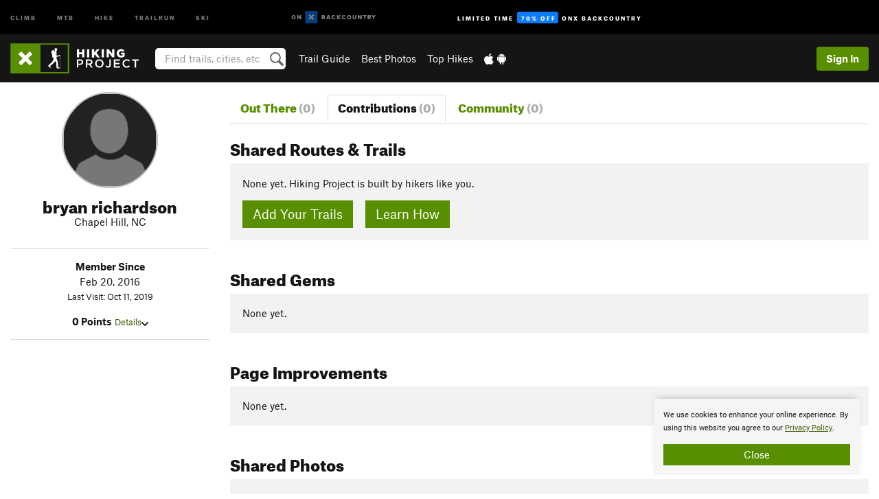

--- FILE ---
content_type: text/html; charset=utf-8
request_url: https://www.google.com/recaptcha/enterprise/anchor?ar=1&k=6LdFNV0jAAAAAJb9kqjVRGnzoAzDwSuJU1LLcyLn&co=aHR0cHM6Ly93d3cuaGlraW5ncHJvamVjdC5jb206NDQz&hl=en&v=PoyoqOPhxBO7pBk68S4YbpHZ&size=invisible&anchor-ms=20000&execute-ms=30000&cb=cvs6339703ja
body_size: 48706
content:
<!DOCTYPE HTML><html dir="ltr" lang="en"><head><meta http-equiv="Content-Type" content="text/html; charset=UTF-8">
<meta http-equiv="X-UA-Compatible" content="IE=edge">
<title>reCAPTCHA</title>
<style type="text/css">
/* cyrillic-ext */
@font-face {
  font-family: 'Roboto';
  font-style: normal;
  font-weight: 400;
  font-stretch: 100%;
  src: url(//fonts.gstatic.com/s/roboto/v48/KFO7CnqEu92Fr1ME7kSn66aGLdTylUAMa3GUBHMdazTgWw.woff2) format('woff2');
  unicode-range: U+0460-052F, U+1C80-1C8A, U+20B4, U+2DE0-2DFF, U+A640-A69F, U+FE2E-FE2F;
}
/* cyrillic */
@font-face {
  font-family: 'Roboto';
  font-style: normal;
  font-weight: 400;
  font-stretch: 100%;
  src: url(//fonts.gstatic.com/s/roboto/v48/KFO7CnqEu92Fr1ME7kSn66aGLdTylUAMa3iUBHMdazTgWw.woff2) format('woff2');
  unicode-range: U+0301, U+0400-045F, U+0490-0491, U+04B0-04B1, U+2116;
}
/* greek-ext */
@font-face {
  font-family: 'Roboto';
  font-style: normal;
  font-weight: 400;
  font-stretch: 100%;
  src: url(//fonts.gstatic.com/s/roboto/v48/KFO7CnqEu92Fr1ME7kSn66aGLdTylUAMa3CUBHMdazTgWw.woff2) format('woff2');
  unicode-range: U+1F00-1FFF;
}
/* greek */
@font-face {
  font-family: 'Roboto';
  font-style: normal;
  font-weight: 400;
  font-stretch: 100%;
  src: url(//fonts.gstatic.com/s/roboto/v48/KFO7CnqEu92Fr1ME7kSn66aGLdTylUAMa3-UBHMdazTgWw.woff2) format('woff2');
  unicode-range: U+0370-0377, U+037A-037F, U+0384-038A, U+038C, U+038E-03A1, U+03A3-03FF;
}
/* math */
@font-face {
  font-family: 'Roboto';
  font-style: normal;
  font-weight: 400;
  font-stretch: 100%;
  src: url(//fonts.gstatic.com/s/roboto/v48/KFO7CnqEu92Fr1ME7kSn66aGLdTylUAMawCUBHMdazTgWw.woff2) format('woff2');
  unicode-range: U+0302-0303, U+0305, U+0307-0308, U+0310, U+0312, U+0315, U+031A, U+0326-0327, U+032C, U+032F-0330, U+0332-0333, U+0338, U+033A, U+0346, U+034D, U+0391-03A1, U+03A3-03A9, U+03B1-03C9, U+03D1, U+03D5-03D6, U+03F0-03F1, U+03F4-03F5, U+2016-2017, U+2034-2038, U+203C, U+2040, U+2043, U+2047, U+2050, U+2057, U+205F, U+2070-2071, U+2074-208E, U+2090-209C, U+20D0-20DC, U+20E1, U+20E5-20EF, U+2100-2112, U+2114-2115, U+2117-2121, U+2123-214F, U+2190, U+2192, U+2194-21AE, U+21B0-21E5, U+21F1-21F2, U+21F4-2211, U+2213-2214, U+2216-22FF, U+2308-230B, U+2310, U+2319, U+231C-2321, U+2336-237A, U+237C, U+2395, U+239B-23B7, U+23D0, U+23DC-23E1, U+2474-2475, U+25AF, U+25B3, U+25B7, U+25BD, U+25C1, U+25CA, U+25CC, U+25FB, U+266D-266F, U+27C0-27FF, U+2900-2AFF, U+2B0E-2B11, U+2B30-2B4C, U+2BFE, U+3030, U+FF5B, U+FF5D, U+1D400-1D7FF, U+1EE00-1EEFF;
}
/* symbols */
@font-face {
  font-family: 'Roboto';
  font-style: normal;
  font-weight: 400;
  font-stretch: 100%;
  src: url(//fonts.gstatic.com/s/roboto/v48/KFO7CnqEu92Fr1ME7kSn66aGLdTylUAMaxKUBHMdazTgWw.woff2) format('woff2');
  unicode-range: U+0001-000C, U+000E-001F, U+007F-009F, U+20DD-20E0, U+20E2-20E4, U+2150-218F, U+2190, U+2192, U+2194-2199, U+21AF, U+21E6-21F0, U+21F3, U+2218-2219, U+2299, U+22C4-22C6, U+2300-243F, U+2440-244A, U+2460-24FF, U+25A0-27BF, U+2800-28FF, U+2921-2922, U+2981, U+29BF, U+29EB, U+2B00-2BFF, U+4DC0-4DFF, U+FFF9-FFFB, U+10140-1018E, U+10190-1019C, U+101A0, U+101D0-101FD, U+102E0-102FB, U+10E60-10E7E, U+1D2C0-1D2D3, U+1D2E0-1D37F, U+1F000-1F0FF, U+1F100-1F1AD, U+1F1E6-1F1FF, U+1F30D-1F30F, U+1F315, U+1F31C, U+1F31E, U+1F320-1F32C, U+1F336, U+1F378, U+1F37D, U+1F382, U+1F393-1F39F, U+1F3A7-1F3A8, U+1F3AC-1F3AF, U+1F3C2, U+1F3C4-1F3C6, U+1F3CA-1F3CE, U+1F3D4-1F3E0, U+1F3ED, U+1F3F1-1F3F3, U+1F3F5-1F3F7, U+1F408, U+1F415, U+1F41F, U+1F426, U+1F43F, U+1F441-1F442, U+1F444, U+1F446-1F449, U+1F44C-1F44E, U+1F453, U+1F46A, U+1F47D, U+1F4A3, U+1F4B0, U+1F4B3, U+1F4B9, U+1F4BB, U+1F4BF, U+1F4C8-1F4CB, U+1F4D6, U+1F4DA, U+1F4DF, U+1F4E3-1F4E6, U+1F4EA-1F4ED, U+1F4F7, U+1F4F9-1F4FB, U+1F4FD-1F4FE, U+1F503, U+1F507-1F50B, U+1F50D, U+1F512-1F513, U+1F53E-1F54A, U+1F54F-1F5FA, U+1F610, U+1F650-1F67F, U+1F687, U+1F68D, U+1F691, U+1F694, U+1F698, U+1F6AD, U+1F6B2, U+1F6B9-1F6BA, U+1F6BC, U+1F6C6-1F6CF, U+1F6D3-1F6D7, U+1F6E0-1F6EA, U+1F6F0-1F6F3, U+1F6F7-1F6FC, U+1F700-1F7FF, U+1F800-1F80B, U+1F810-1F847, U+1F850-1F859, U+1F860-1F887, U+1F890-1F8AD, U+1F8B0-1F8BB, U+1F8C0-1F8C1, U+1F900-1F90B, U+1F93B, U+1F946, U+1F984, U+1F996, U+1F9E9, U+1FA00-1FA6F, U+1FA70-1FA7C, U+1FA80-1FA89, U+1FA8F-1FAC6, U+1FACE-1FADC, U+1FADF-1FAE9, U+1FAF0-1FAF8, U+1FB00-1FBFF;
}
/* vietnamese */
@font-face {
  font-family: 'Roboto';
  font-style: normal;
  font-weight: 400;
  font-stretch: 100%;
  src: url(//fonts.gstatic.com/s/roboto/v48/KFO7CnqEu92Fr1ME7kSn66aGLdTylUAMa3OUBHMdazTgWw.woff2) format('woff2');
  unicode-range: U+0102-0103, U+0110-0111, U+0128-0129, U+0168-0169, U+01A0-01A1, U+01AF-01B0, U+0300-0301, U+0303-0304, U+0308-0309, U+0323, U+0329, U+1EA0-1EF9, U+20AB;
}
/* latin-ext */
@font-face {
  font-family: 'Roboto';
  font-style: normal;
  font-weight: 400;
  font-stretch: 100%;
  src: url(//fonts.gstatic.com/s/roboto/v48/KFO7CnqEu92Fr1ME7kSn66aGLdTylUAMa3KUBHMdazTgWw.woff2) format('woff2');
  unicode-range: U+0100-02BA, U+02BD-02C5, U+02C7-02CC, U+02CE-02D7, U+02DD-02FF, U+0304, U+0308, U+0329, U+1D00-1DBF, U+1E00-1E9F, U+1EF2-1EFF, U+2020, U+20A0-20AB, U+20AD-20C0, U+2113, U+2C60-2C7F, U+A720-A7FF;
}
/* latin */
@font-face {
  font-family: 'Roboto';
  font-style: normal;
  font-weight: 400;
  font-stretch: 100%;
  src: url(//fonts.gstatic.com/s/roboto/v48/KFO7CnqEu92Fr1ME7kSn66aGLdTylUAMa3yUBHMdazQ.woff2) format('woff2');
  unicode-range: U+0000-00FF, U+0131, U+0152-0153, U+02BB-02BC, U+02C6, U+02DA, U+02DC, U+0304, U+0308, U+0329, U+2000-206F, U+20AC, U+2122, U+2191, U+2193, U+2212, U+2215, U+FEFF, U+FFFD;
}
/* cyrillic-ext */
@font-face {
  font-family: 'Roboto';
  font-style: normal;
  font-weight: 500;
  font-stretch: 100%;
  src: url(//fonts.gstatic.com/s/roboto/v48/KFO7CnqEu92Fr1ME7kSn66aGLdTylUAMa3GUBHMdazTgWw.woff2) format('woff2');
  unicode-range: U+0460-052F, U+1C80-1C8A, U+20B4, U+2DE0-2DFF, U+A640-A69F, U+FE2E-FE2F;
}
/* cyrillic */
@font-face {
  font-family: 'Roboto';
  font-style: normal;
  font-weight: 500;
  font-stretch: 100%;
  src: url(//fonts.gstatic.com/s/roboto/v48/KFO7CnqEu92Fr1ME7kSn66aGLdTylUAMa3iUBHMdazTgWw.woff2) format('woff2');
  unicode-range: U+0301, U+0400-045F, U+0490-0491, U+04B0-04B1, U+2116;
}
/* greek-ext */
@font-face {
  font-family: 'Roboto';
  font-style: normal;
  font-weight: 500;
  font-stretch: 100%;
  src: url(//fonts.gstatic.com/s/roboto/v48/KFO7CnqEu92Fr1ME7kSn66aGLdTylUAMa3CUBHMdazTgWw.woff2) format('woff2');
  unicode-range: U+1F00-1FFF;
}
/* greek */
@font-face {
  font-family: 'Roboto';
  font-style: normal;
  font-weight: 500;
  font-stretch: 100%;
  src: url(//fonts.gstatic.com/s/roboto/v48/KFO7CnqEu92Fr1ME7kSn66aGLdTylUAMa3-UBHMdazTgWw.woff2) format('woff2');
  unicode-range: U+0370-0377, U+037A-037F, U+0384-038A, U+038C, U+038E-03A1, U+03A3-03FF;
}
/* math */
@font-face {
  font-family: 'Roboto';
  font-style: normal;
  font-weight: 500;
  font-stretch: 100%;
  src: url(//fonts.gstatic.com/s/roboto/v48/KFO7CnqEu92Fr1ME7kSn66aGLdTylUAMawCUBHMdazTgWw.woff2) format('woff2');
  unicode-range: U+0302-0303, U+0305, U+0307-0308, U+0310, U+0312, U+0315, U+031A, U+0326-0327, U+032C, U+032F-0330, U+0332-0333, U+0338, U+033A, U+0346, U+034D, U+0391-03A1, U+03A3-03A9, U+03B1-03C9, U+03D1, U+03D5-03D6, U+03F0-03F1, U+03F4-03F5, U+2016-2017, U+2034-2038, U+203C, U+2040, U+2043, U+2047, U+2050, U+2057, U+205F, U+2070-2071, U+2074-208E, U+2090-209C, U+20D0-20DC, U+20E1, U+20E5-20EF, U+2100-2112, U+2114-2115, U+2117-2121, U+2123-214F, U+2190, U+2192, U+2194-21AE, U+21B0-21E5, U+21F1-21F2, U+21F4-2211, U+2213-2214, U+2216-22FF, U+2308-230B, U+2310, U+2319, U+231C-2321, U+2336-237A, U+237C, U+2395, U+239B-23B7, U+23D0, U+23DC-23E1, U+2474-2475, U+25AF, U+25B3, U+25B7, U+25BD, U+25C1, U+25CA, U+25CC, U+25FB, U+266D-266F, U+27C0-27FF, U+2900-2AFF, U+2B0E-2B11, U+2B30-2B4C, U+2BFE, U+3030, U+FF5B, U+FF5D, U+1D400-1D7FF, U+1EE00-1EEFF;
}
/* symbols */
@font-face {
  font-family: 'Roboto';
  font-style: normal;
  font-weight: 500;
  font-stretch: 100%;
  src: url(//fonts.gstatic.com/s/roboto/v48/KFO7CnqEu92Fr1ME7kSn66aGLdTylUAMaxKUBHMdazTgWw.woff2) format('woff2');
  unicode-range: U+0001-000C, U+000E-001F, U+007F-009F, U+20DD-20E0, U+20E2-20E4, U+2150-218F, U+2190, U+2192, U+2194-2199, U+21AF, U+21E6-21F0, U+21F3, U+2218-2219, U+2299, U+22C4-22C6, U+2300-243F, U+2440-244A, U+2460-24FF, U+25A0-27BF, U+2800-28FF, U+2921-2922, U+2981, U+29BF, U+29EB, U+2B00-2BFF, U+4DC0-4DFF, U+FFF9-FFFB, U+10140-1018E, U+10190-1019C, U+101A0, U+101D0-101FD, U+102E0-102FB, U+10E60-10E7E, U+1D2C0-1D2D3, U+1D2E0-1D37F, U+1F000-1F0FF, U+1F100-1F1AD, U+1F1E6-1F1FF, U+1F30D-1F30F, U+1F315, U+1F31C, U+1F31E, U+1F320-1F32C, U+1F336, U+1F378, U+1F37D, U+1F382, U+1F393-1F39F, U+1F3A7-1F3A8, U+1F3AC-1F3AF, U+1F3C2, U+1F3C4-1F3C6, U+1F3CA-1F3CE, U+1F3D4-1F3E0, U+1F3ED, U+1F3F1-1F3F3, U+1F3F5-1F3F7, U+1F408, U+1F415, U+1F41F, U+1F426, U+1F43F, U+1F441-1F442, U+1F444, U+1F446-1F449, U+1F44C-1F44E, U+1F453, U+1F46A, U+1F47D, U+1F4A3, U+1F4B0, U+1F4B3, U+1F4B9, U+1F4BB, U+1F4BF, U+1F4C8-1F4CB, U+1F4D6, U+1F4DA, U+1F4DF, U+1F4E3-1F4E6, U+1F4EA-1F4ED, U+1F4F7, U+1F4F9-1F4FB, U+1F4FD-1F4FE, U+1F503, U+1F507-1F50B, U+1F50D, U+1F512-1F513, U+1F53E-1F54A, U+1F54F-1F5FA, U+1F610, U+1F650-1F67F, U+1F687, U+1F68D, U+1F691, U+1F694, U+1F698, U+1F6AD, U+1F6B2, U+1F6B9-1F6BA, U+1F6BC, U+1F6C6-1F6CF, U+1F6D3-1F6D7, U+1F6E0-1F6EA, U+1F6F0-1F6F3, U+1F6F7-1F6FC, U+1F700-1F7FF, U+1F800-1F80B, U+1F810-1F847, U+1F850-1F859, U+1F860-1F887, U+1F890-1F8AD, U+1F8B0-1F8BB, U+1F8C0-1F8C1, U+1F900-1F90B, U+1F93B, U+1F946, U+1F984, U+1F996, U+1F9E9, U+1FA00-1FA6F, U+1FA70-1FA7C, U+1FA80-1FA89, U+1FA8F-1FAC6, U+1FACE-1FADC, U+1FADF-1FAE9, U+1FAF0-1FAF8, U+1FB00-1FBFF;
}
/* vietnamese */
@font-face {
  font-family: 'Roboto';
  font-style: normal;
  font-weight: 500;
  font-stretch: 100%;
  src: url(//fonts.gstatic.com/s/roboto/v48/KFO7CnqEu92Fr1ME7kSn66aGLdTylUAMa3OUBHMdazTgWw.woff2) format('woff2');
  unicode-range: U+0102-0103, U+0110-0111, U+0128-0129, U+0168-0169, U+01A0-01A1, U+01AF-01B0, U+0300-0301, U+0303-0304, U+0308-0309, U+0323, U+0329, U+1EA0-1EF9, U+20AB;
}
/* latin-ext */
@font-face {
  font-family: 'Roboto';
  font-style: normal;
  font-weight: 500;
  font-stretch: 100%;
  src: url(//fonts.gstatic.com/s/roboto/v48/KFO7CnqEu92Fr1ME7kSn66aGLdTylUAMa3KUBHMdazTgWw.woff2) format('woff2');
  unicode-range: U+0100-02BA, U+02BD-02C5, U+02C7-02CC, U+02CE-02D7, U+02DD-02FF, U+0304, U+0308, U+0329, U+1D00-1DBF, U+1E00-1E9F, U+1EF2-1EFF, U+2020, U+20A0-20AB, U+20AD-20C0, U+2113, U+2C60-2C7F, U+A720-A7FF;
}
/* latin */
@font-face {
  font-family: 'Roboto';
  font-style: normal;
  font-weight: 500;
  font-stretch: 100%;
  src: url(//fonts.gstatic.com/s/roboto/v48/KFO7CnqEu92Fr1ME7kSn66aGLdTylUAMa3yUBHMdazQ.woff2) format('woff2');
  unicode-range: U+0000-00FF, U+0131, U+0152-0153, U+02BB-02BC, U+02C6, U+02DA, U+02DC, U+0304, U+0308, U+0329, U+2000-206F, U+20AC, U+2122, U+2191, U+2193, U+2212, U+2215, U+FEFF, U+FFFD;
}
/* cyrillic-ext */
@font-face {
  font-family: 'Roboto';
  font-style: normal;
  font-weight: 900;
  font-stretch: 100%;
  src: url(//fonts.gstatic.com/s/roboto/v48/KFO7CnqEu92Fr1ME7kSn66aGLdTylUAMa3GUBHMdazTgWw.woff2) format('woff2');
  unicode-range: U+0460-052F, U+1C80-1C8A, U+20B4, U+2DE0-2DFF, U+A640-A69F, U+FE2E-FE2F;
}
/* cyrillic */
@font-face {
  font-family: 'Roboto';
  font-style: normal;
  font-weight: 900;
  font-stretch: 100%;
  src: url(//fonts.gstatic.com/s/roboto/v48/KFO7CnqEu92Fr1ME7kSn66aGLdTylUAMa3iUBHMdazTgWw.woff2) format('woff2');
  unicode-range: U+0301, U+0400-045F, U+0490-0491, U+04B0-04B1, U+2116;
}
/* greek-ext */
@font-face {
  font-family: 'Roboto';
  font-style: normal;
  font-weight: 900;
  font-stretch: 100%;
  src: url(//fonts.gstatic.com/s/roboto/v48/KFO7CnqEu92Fr1ME7kSn66aGLdTylUAMa3CUBHMdazTgWw.woff2) format('woff2');
  unicode-range: U+1F00-1FFF;
}
/* greek */
@font-face {
  font-family: 'Roboto';
  font-style: normal;
  font-weight: 900;
  font-stretch: 100%;
  src: url(//fonts.gstatic.com/s/roboto/v48/KFO7CnqEu92Fr1ME7kSn66aGLdTylUAMa3-UBHMdazTgWw.woff2) format('woff2');
  unicode-range: U+0370-0377, U+037A-037F, U+0384-038A, U+038C, U+038E-03A1, U+03A3-03FF;
}
/* math */
@font-face {
  font-family: 'Roboto';
  font-style: normal;
  font-weight: 900;
  font-stretch: 100%;
  src: url(//fonts.gstatic.com/s/roboto/v48/KFO7CnqEu92Fr1ME7kSn66aGLdTylUAMawCUBHMdazTgWw.woff2) format('woff2');
  unicode-range: U+0302-0303, U+0305, U+0307-0308, U+0310, U+0312, U+0315, U+031A, U+0326-0327, U+032C, U+032F-0330, U+0332-0333, U+0338, U+033A, U+0346, U+034D, U+0391-03A1, U+03A3-03A9, U+03B1-03C9, U+03D1, U+03D5-03D6, U+03F0-03F1, U+03F4-03F5, U+2016-2017, U+2034-2038, U+203C, U+2040, U+2043, U+2047, U+2050, U+2057, U+205F, U+2070-2071, U+2074-208E, U+2090-209C, U+20D0-20DC, U+20E1, U+20E5-20EF, U+2100-2112, U+2114-2115, U+2117-2121, U+2123-214F, U+2190, U+2192, U+2194-21AE, U+21B0-21E5, U+21F1-21F2, U+21F4-2211, U+2213-2214, U+2216-22FF, U+2308-230B, U+2310, U+2319, U+231C-2321, U+2336-237A, U+237C, U+2395, U+239B-23B7, U+23D0, U+23DC-23E1, U+2474-2475, U+25AF, U+25B3, U+25B7, U+25BD, U+25C1, U+25CA, U+25CC, U+25FB, U+266D-266F, U+27C0-27FF, U+2900-2AFF, U+2B0E-2B11, U+2B30-2B4C, U+2BFE, U+3030, U+FF5B, U+FF5D, U+1D400-1D7FF, U+1EE00-1EEFF;
}
/* symbols */
@font-face {
  font-family: 'Roboto';
  font-style: normal;
  font-weight: 900;
  font-stretch: 100%;
  src: url(//fonts.gstatic.com/s/roboto/v48/KFO7CnqEu92Fr1ME7kSn66aGLdTylUAMaxKUBHMdazTgWw.woff2) format('woff2');
  unicode-range: U+0001-000C, U+000E-001F, U+007F-009F, U+20DD-20E0, U+20E2-20E4, U+2150-218F, U+2190, U+2192, U+2194-2199, U+21AF, U+21E6-21F0, U+21F3, U+2218-2219, U+2299, U+22C4-22C6, U+2300-243F, U+2440-244A, U+2460-24FF, U+25A0-27BF, U+2800-28FF, U+2921-2922, U+2981, U+29BF, U+29EB, U+2B00-2BFF, U+4DC0-4DFF, U+FFF9-FFFB, U+10140-1018E, U+10190-1019C, U+101A0, U+101D0-101FD, U+102E0-102FB, U+10E60-10E7E, U+1D2C0-1D2D3, U+1D2E0-1D37F, U+1F000-1F0FF, U+1F100-1F1AD, U+1F1E6-1F1FF, U+1F30D-1F30F, U+1F315, U+1F31C, U+1F31E, U+1F320-1F32C, U+1F336, U+1F378, U+1F37D, U+1F382, U+1F393-1F39F, U+1F3A7-1F3A8, U+1F3AC-1F3AF, U+1F3C2, U+1F3C4-1F3C6, U+1F3CA-1F3CE, U+1F3D4-1F3E0, U+1F3ED, U+1F3F1-1F3F3, U+1F3F5-1F3F7, U+1F408, U+1F415, U+1F41F, U+1F426, U+1F43F, U+1F441-1F442, U+1F444, U+1F446-1F449, U+1F44C-1F44E, U+1F453, U+1F46A, U+1F47D, U+1F4A3, U+1F4B0, U+1F4B3, U+1F4B9, U+1F4BB, U+1F4BF, U+1F4C8-1F4CB, U+1F4D6, U+1F4DA, U+1F4DF, U+1F4E3-1F4E6, U+1F4EA-1F4ED, U+1F4F7, U+1F4F9-1F4FB, U+1F4FD-1F4FE, U+1F503, U+1F507-1F50B, U+1F50D, U+1F512-1F513, U+1F53E-1F54A, U+1F54F-1F5FA, U+1F610, U+1F650-1F67F, U+1F687, U+1F68D, U+1F691, U+1F694, U+1F698, U+1F6AD, U+1F6B2, U+1F6B9-1F6BA, U+1F6BC, U+1F6C6-1F6CF, U+1F6D3-1F6D7, U+1F6E0-1F6EA, U+1F6F0-1F6F3, U+1F6F7-1F6FC, U+1F700-1F7FF, U+1F800-1F80B, U+1F810-1F847, U+1F850-1F859, U+1F860-1F887, U+1F890-1F8AD, U+1F8B0-1F8BB, U+1F8C0-1F8C1, U+1F900-1F90B, U+1F93B, U+1F946, U+1F984, U+1F996, U+1F9E9, U+1FA00-1FA6F, U+1FA70-1FA7C, U+1FA80-1FA89, U+1FA8F-1FAC6, U+1FACE-1FADC, U+1FADF-1FAE9, U+1FAF0-1FAF8, U+1FB00-1FBFF;
}
/* vietnamese */
@font-face {
  font-family: 'Roboto';
  font-style: normal;
  font-weight: 900;
  font-stretch: 100%;
  src: url(//fonts.gstatic.com/s/roboto/v48/KFO7CnqEu92Fr1ME7kSn66aGLdTylUAMa3OUBHMdazTgWw.woff2) format('woff2');
  unicode-range: U+0102-0103, U+0110-0111, U+0128-0129, U+0168-0169, U+01A0-01A1, U+01AF-01B0, U+0300-0301, U+0303-0304, U+0308-0309, U+0323, U+0329, U+1EA0-1EF9, U+20AB;
}
/* latin-ext */
@font-face {
  font-family: 'Roboto';
  font-style: normal;
  font-weight: 900;
  font-stretch: 100%;
  src: url(//fonts.gstatic.com/s/roboto/v48/KFO7CnqEu92Fr1ME7kSn66aGLdTylUAMa3KUBHMdazTgWw.woff2) format('woff2');
  unicode-range: U+0100-02BA, U+02BD-02C5, U+02C7-02CC, U+02CE-02D7, U+02DD-02FF, U+0304, U+0308, U+0329, U+1D00-1DBF, U+1E00-1E9F, U+1EF2-1EFF, U+2020, U+20A0-20AB, U+20AD-20C0, U+2113, U+2C60-2C7F, U+A720-A7FF;
}
/* latin */
@font-face {
  font-family: 'Roboto';
  font-style: normal;
  font-weight: 900;
  font-stretch: 100%;
  src: url(//fonts.gstatic.com/s/roboto/v48/KFO7CnqEu92Fr1ME7kSn66aGLdTylUAMa3yUBHMdazQ.woff2) format('woff2');
  unicode-range: U+0000-00FF, U+0131, U+0152-0153, U+02BB-02BC, U+02C6, U+02DA, U+02DC, U+0304, U+0308, U+0329, U+2000-206F, U+20AC, U+2122, U+2191, U+2193, U+2212, U+2215, U+FEFF, U+FFFD;
}

</style>
<link rel="stylesheet" type="text/css" href="https://www.gstatic.com/recaptcha/releases/PoyoqOPhxBO7pBk68S4YbpHZ/styles__ltr.css">
<script nonce="FXJkPCAj3azktkr_QizskQ" type="text/javascript">window['__recaptcha_api'] = 'https://www.google.com/recaptcha/enterprise/';</script>
<script type="text/javascript" src="https://www.gstatic.com/recaptcha/releases/PoyoqOPhxBO7pBk68S4YbpHZ/recaptcha__en.js" nonce="FXJkPCAj3azktkr_QizskQ">
      
    </script></head>
<body><div id="rc-anchor-alert" class="rc-anchor-alert"></div>
<input type="hidden" id="recaptcha-token" value="[base64]">
<script type="text/javascript" nonce="FXJkPCAj3azktkr_QizskQ">
      recaptcha.anchor.Main.init("[\x22ainput\x22,[\x22bgdata\x22,\x22\x22,\[base64]/[base64]/MjU1Ong/[base64]/[base64]/[base64]/[base64]/[base64]/[base64]/[base64]/[base64]/[base64]/[base64]/[base64]/[base64]/[base64]/[base64]/[base64]\\u003d\x22,\[base64]\x22,\[base64]/DlMKlLHAPw5vCjsOUw5kjTg9dVEXClTJWw5TCnMKPUGzClnVxBwrDtW/DqsKdMT5yKVjDtXpsw7w9wpbCmsONwpjDg2TDrcKXNMOnw7TCsgo/wr/Cm3TDuVA0UknDsTtvwrMWOsOdw70gw7JGwqgtw6UCw65GIMKjw7waw7TDgyUzKCjCi8KWeMOoPcOPw7UZJcO7Xy/Cv1UIwqfCjjvDvGx9wqcSw48VDD4NEwzDph7DmsOYOMOQQxfDnsKiw5VjPihIw7PCt8KPRSzDhDNgw7rDqMKiwovCgsKCbcKTc3ZDWQZ+wqgcwrJGw45pwobCpXLDo1nDgxhtw4/DqEE4w4pTV0xTw7PCvi7DuMKiDS5dAkjDkWPCkcK6KlrCu8O/w4RGFSYfwrwsVcK2HMKlwqdIw6YUYMO0YcK6wpdAwr3CkVnCmsKuwqoQUMK/[base64]/Ct1/CpMKaOWDCjkrCtjpYwqnDgUDCicOjwovCgyhfRMKxbcK3w79NSsKsw7MlacKPwo/ChhNhYAQHGEHDuSh7woQ+TUIeVyMkw50gwp/DtxFiJ8OeZDrDjz3CnHjDg8KSYcKCw7RBVQ4EwqQbaHklRsOaRXMlwpnDgTBtwpdHV8KHAC0wAcOHw4HDksOOwq3DusONZsOswpAYTcKgw7vDpsOjwrDDn1kBYRrDsEkuwp/CjW3DpSA3wpYSGsO/wrHDm8Oqw5fChcOrMWLDjhEFw7rDvcOeAcO1w7kxw57Dn03DjxvDnVPCs09bXsOrWBvDiQh/[base64]/w6l8fsKTw5TDq8O5ISHDssOvwrfCpcK+GXXCi8Kmwp7Ckk/DikjDjcOYbzENfsK7w7Nbw5rDiFXDt8ORDcO8ejbDlHbDrMKMO8OuBEcVw5ZZL8OLwp4ePcKlMAoXwrPCpcOnwoJxwoMWST3DhX0swpjDsMKtwrTCp8KNwoplMhbCmMKnGVYlwp3DssKoBWA0ccOtwp/CrD/[base64]/[base64]/[base64]/DmDvDscK9w6jDlARRwpw1C8Omwo/CjEXCq8O5I8Osw4zDtwA9QHHDocOwwp3DpmEhG3vDscK/WcK/w4BEw5nCuMOyXQjCgXzDmQ7DusKxwr/Dun5fesOXYsOmJ8OGwpVuwpPDmDXDhcK5w70cKcKXYsK7VcKbf8K8w4Rewrxswr8tDMOkwp3DqsOaw7V+wpLCpsKnwqN7w44HwqEHwpHDnFlJwp0Uw7jDicOMwrnDpT/[base64]/CncOhWsKkPcOTw6TDpcKdOsK8w4JjwpDDmjPCv8KEV2QLLR0UwqEoIl0Tw4YkwrNkHsKjIMOHw6sQSUzCkk/[base64]/DmmvCvsKNwqZtw684PMKbCcKbDcOXfQM2woldKMKLwrXCg0DCvABywrfDssKhO8Ocw5ouScKfKT4Uwpt0wpwkRMKgAsK/WMO+BDJww4jDo8OeNGlPe2kLQ3sYO3vDkVwDC8O9TMOewo/DiMKybzBtcMOjOHIkKsOIw4DCtywXwpR5Qk/CnBdwdV/DgsOUw4LCvMKmAgrCoWdfOSjDnnnDhMKOClPChkI0wqLCn8K8w6DDixHDjGMiw6/Cg8OgwoEbw73Ci8O9f8KbM8KBw4TCssKZFzVuK2fChsOMC8OewpArA8KlPkHDmsOfAsOmARbDkXHCsMO+w7/[base64]/[base64]/[base64]/[base64]/[base64]/CgXNewpvCm1AEPj7Dt8OHw7bDmB5DScKIw54Fw7nCvMKGw4vDlMO5JcOswpY0OMO4ccOaa8KHH14wwrPCscOjM8KHVTJtIcKhEhTDicOBw5F8XgfDrArCiT7DoMK8w5/Dsx/DoXHCi8OTw7gow74Gw6ZjwojCpsO+wq/ChSMGw6hdSi7CmsO0wr82QFQPJ1Z3ezzCpsKoagYmKTxQbMOnOMO/[base64]/CgT7DgMOywoQPPCTCm0rCg8OcwrJ+C1pywpIhTnzCvxrCscOkSnQ1wqLDmz0FQV4ud28gZyHDqjNFw64pw7lpCMOFwosyUcKYAcO8wptNw6gFRRhow5rDuBpIw6d3XsO7w7oywpjDrQrCgjAYW8OBw5JWwoJiBMKyw7vDli3CkBHDjMKOwr/DhXZQSwBDwrTDoRY1w63ChBjChUnCsXstwr8AS8OSwoN9wo1FwqExGMKjwpTDhcKLw4hfCV/[base64]/O39Rw4dsNz1Yw7bDl1FGa8KhwqLCoAMSaEfDshNcw73Cgh9jw6jCgsKvJyRaA0zDizPCiDAZQhljw7VGwrIkLMOFw67DnsKxdggIwplPAUnCi8OAw6wCwoNmw5nConzCrsOpOgbCpmRXCsOSPCXDhXVAQcK7w7l0bkdbWMOVw7h/MMOfNsKzNkJwNAjCr8O1a8OpbHPCjcKCLyXCkgDCpikEw6jDvlcmZMOcwq7DklQqBg0Sw7bDkMO3ZRAtNcONT8Krw7/CuFPDkMOqNsOHw6t3w5XCtcK+w4HDox7DqUPDpsOqw6jCiGTClGzCoMO6w5wSw6Y3woVtWwgMw5HDnMKww5sCwrHDjsK8W8Olwo9vXsO+w6AVEU/CoVtew7RZw50Fw7YiwonCjsOwJl/[base64]/Ct8KwwqcVIMKcDsOtHyPDtcKrEFRKwqJqZgkNagrDmMKjwq8YN2JkVcO3w7fCknDCicOdw5llwopOwozDqcORXEMkBMOPNiLDvRTDmMO/[base64]/[base64]/[base64]/Dql7DvkoLwqZswoTDvcOGGB9swrUnRsKSOjvDoy9BXcO/wo3CkzDCj8KUwpcefifCjAFxPXnCmWQSw7jCk0Jyw5zCq8KqQGjCmsKzw7zDjCJlJ2I9wpcTEDjCl0gqw5fCi8KtwpfCkxzCpsO6MEvCiQrDgVw8Py4Fw5lTb8OgNsKcw6/DkRfChzDDsVt0KVoYwrd9CMKWwro0w687bg4ebsOUJkHCocOuBltcwovDg33Ck03DgxHCkmd5YEAHw6RWw4nDuX/Cgl/DkMOqwqEywovCkUwATBcMwq/CrWUULgR2AhvCpMOYw58/wpkhw5k8GcKlA8K5w4gnwooXXWzCqsOHw75fwqDCiTMxwq4gYMKpw6PDmsKFfcKIB1rDuMK6worDvD99cWo9w5QBN8KSA8K8fQDCn8Orw4fDl8OhIMOaKXh5PxROwoPCqXgGw7fDokLCl2IMwo/[base64]/DrQ/DiAwLw4oFw4TDkMKVcGJIBkHCvMOkwo3Ch8KKW8OLfcOaIsOrcMK/[base64]/XcK4w5luaQjDrTzCssO6wrg0WcOcU8KrKxbDi8K8wr0ywrnCuUfDpF/Dk8OGwo9Pw75VHsONwqvCjcOqP8KLRMOPwoDDq2AOw65DcTVqwrBowogKwrRuUQoew6vChyIrIsOUwrZNw77CjxbCvw1Kcn3DgE3Cn8OVwqZ6wrbCngvCrMO2wqfCjsO2GCVEwqbCkMO/TsKZwp3DmBLCnlvCv8K7w67DmMK9Hl/DqG/Cu1LCmsKiBcOHc0VAY0gXwovCkApAw6bDqsOkYMOqw6bCrEd6w6BQc8Kkwo0DPzZGOCLCuiXDhUBtHcOTw4NSdsOewqcGYyDClU0Lw4XDpMKOPcK+VMKRCcK3wpbCmMKQwrtPwpASVcO/a2zDnkxzw53DrD/DsBQlw64BOsORw49hwpvDl8K5wq4ZawUJwrPCgMOHd1TCr8K6R8Kvw54Xw7A3NcOrNcO6BsKuw44kUsO4EXHCpEsaWHYnw4XCtSBbw7nDpsK6bMOWLsOJwrrDlsOAGUvDkMOZLnE7w5/[base64]/[base64]/[base64]/DqcKHw7HDmsKvZlzDqhxOwpNFw5kKccOaVUPDlF8qSsOUP8KCw77DpMK1CW4QA8KAE2Vtw4DDr1oxP0RcXU1UTWcxbcKBQsOVwolXA8KTCsOvJMOwBsOwH8KeIsK9GcKHw6U8wpoFUcOrw4RNaRIeHWwgPsKcPTJIDk5EwoPDk8K/w4xmw5Y8w6MxwpFhOQp/QXjDicKbw4shQ3/DisOLWMKlw4DDlsO2QMOhfxvDl3fCjSs1worCn8OXayHCs8OffcK8wo8ow7bDrxwXwrlxFV8MwrzDhmTCqMOKO8O/wpLDhMOlwpvDt0DCg8K9R8KuwrE2wq/DgsOTw5XCmcOwTMKiR2FsTsKyIx7DqBfDpsKcM8ONwrfDh8OiPwkUwoDDlcOSwpMAw7/CrALDrsOow5DDksOHwoLCicOGw4A3AzweYRrDuTV1w6wyw40GKFR1YkrDnMKDwo3CoCLCj8KrAQHCpEXCkMKYC8OVKmrCucKaPcOfwpwHcHkgR8OjwrtdwqTDtxlvwrfCnsK8NsKQwokSw4MYYcOPBxnCtcKhIMKXHXRvwo/CpMOPAsKQw4kNwphfSR5aw4jDphAFLMKfHcKubk0xw4AKwrjCssOuOMKrw5pDOcK3BcKCWhtEwoLCh8ODAcKHEcOVccORVcKMQcK4BSgvIMKZwqspwqzCnMKGw4xiDDjChMO/w6vCqztUOR8QwpfChEIHw5fDt3DDnsKdwqRbXi/CoMKeBRDDpsKdeXHCkU3CvWJrS8KHw6TDlMKOwqd8AcKkd8K/wrJrw7LCrzhda8OCDMOTdkVswqfDk1oXwpILFMODR8O4FxLDhHISTsO5wo3Cj2nCvcKQesKPRSs0DVkuw4ZzES7DuE4Ow57DskLCk2FWFTXDsw/Dh8Olw5Uzw5nDmcKnK8OTZgdEWMOewrQBHXzDv8OrEcK3wonCvC9FIsOHw6oraMKxw7wBdyF1wpJ+w73DrWtfecOCw4fDmsKhBcKVw7NewqZrwpx/w70hDBMTwoXCiMKhSjXCpSsAWsOdKMOqPMKIw44NTjrDuMOPw4zCnMKLw4rCnjbCnRvDhyXDuk/CrDrCscOWwofDgVvCgGxlTcOIwrHCp0bCsxnDgkYjw40Kwr/DvMK3w5TDrSQ3UMOsw6nDhMO5QMONwqHDisK8w5LChQRrw4hVwoZGw5V5wq/Cgx1vw7Z1KVLDsMKeEBXDqRjDosOZPsOhw4xBw7I2N8KuwqPDpsOXE2bCpREMMh3DkyAFwrYdw4DDvGJ4C3XCgkAbWsKeTG5Bw4BLDB5AwqDDgMKOKE1uwolMwphqw4psOsOPf8OBw4XDhsKtw6TCrsOjw5Niwq3ChVJlwonDvn7CucKkAzfCpm/CtsOpcMOvYQ1Bw5Esw6gLJHPCoS9KwqI6w4RZBX8IX8OpXMODF8K/VcORwr9gw7zCl8K5FifDiXscwocgB8KHw6DDil95e2jDvgfDqmlCw5DCrz0CbsOvOhTCnkHCsT1IRxXDoMOtw6J3c8OxAcKpwpQ9wpEbwpd6Kl1pwo3DoMKUwoXCsWpuwrDDuRYMHVlefcOOwq3Chj/CrhMUwpLDsAEvFnIcK8OfB2/CosKWwqXDt8KmSQLDjSZmS8OLwpEpBETCk8Kjw51OfRVtZMO5w7/CgzDDr8OOw6QMfz/DhXcJw6wLwolmL8KzISfDtkHDrsORwr43w5hMFxTDksKlZ2jDucOLw7rCl8KCUSp6FMKVwq3DjGgjd1MPwrIUATLDiU7CmwF7b8Olw6EpwqDCpm/DiUTCtx3DtRrCjxHDhcKWe8K2OAsww485GRojw6Ysw7gpKcK8Nl8MYAZmX29UwoPDl0jCiQzCosOSw6d9woENw5rDv8Kqw75YccOIwofDhcOKCyTCnXHDosK0wqIRwqkAw4Y3LWTCsWVww6kMehrCscOwF8O/VH3DsEIJOsOywrc8aSUgEMOZwozCs381woTDv8Kpw5DDnsOjJAdwT8K5wo7Cm8OvdQ/CjMOEw6nCtiXCg8O5wr/[base64]/DqExMQ8KPUT3CoMOqw6E/OTJhVExfAMOqw7/ClsO8L0XDrj0RNnASYU/DrSBVAy8aWCNUX8KQKBLDnMOBFcKKwrfDu8KZej4ASAXCj8OISMK/[base64]/DokdKasK5wolPcQHDqGgIw5x2w4HDnsOxwpMmHj/DgBvDvnsRw7nCkSg6wr3CmGFiwqrCu39Lw7DDkispwqQrw7MkwqMEw5hBw60lDcKxwrLDpG7CgsO6OcKCQsKZwqTCqgh6VDQAWMKew6nCpcOWDMK7wpRhwpk/JANAwqfDg18DwqbCmAdew73Cok9Pw4Qyw5/DoDAOw40vw5HCu8K2UHPDpwVTbMOUTcKPw53CkMOMZllcN8O9w7nCuSPDj8KPw7LDt8OkJcKDFS8/TQkpw7vCiStLw7rDm8KzwqZqwpcdwrzCtBXCgcOTaMKdwqhpUB4IEMORw7MIw4TCrMKgwqdCN8KaSsOSf2rDi8Kow7zDgwnCvMKbSMO9fcO4LX9NdjIQwpF4w7Njw4XDgkfCiCkqAMOyUjrDj3IIV8OCw67ChwJCwrTCiD9Bek/CkHPDvy9ow4I4S8O2dygvw6xfAkpPwqDDqk/DqMOKw58IDMObDsKCTsKRw6JgWMKmw6nCuMO4IMKQwrDDgsO5CFvDpMKkw4snBUzCty3DuScnEsOgchE8w73ClkHCiMOhO2nCjB9fw7xIw6/CmsKWwoPCsMKVXg7ClQzCisKgw7XCgsOzTsOBw4gYwrbCqMO+cxF5RRxNAcK3wojDmjfDjFHDsmYqw51/wpjDl8O4VsKdGhbCr00/[base64]/wojDsU44woElw55yw4QbwqPDssOVJCnCisODwpE6w4DDimMBwqBJMAhTERPCuDfCjHBjwrgyZsOvX1ciw4rDrMO1woHDvHwJCMOTwqx+bhN0wpbClMOrw7TDn8OIw4jDlsKjw4/CocKzaEFXwrbCvzNzCBvDgsOtWMK/w6jDqsO+w4Nqw5fCocOiwqXDnsK7OEjCuyh/[base64]/[base64]/PA/DqcK4fS/CicKrwqwawq/Dg8KzwoNdS8OuwoBXw6kkwpvDiWwkw6w3R8Ohwps4J8OPw6PDsMOlw5g5wq3CiMOHRsK/[base64]/Ds1LClmXCsnrDq8OLw47DiS9gwrNDcMKmesKTH8OWwqvCmMKmK8Kbwq9saGt3OMO5G8OSw65BwppZfcKnwpAbazd6w6hxHMKEwrkrw4fDjUljRD/Dn8OuwrPCk8KtByzCqsOrwo0Twp0Bw74aF8OlbE5iecKdN8KQKsKHHjbCjTY5w6vDkwcXw441w6shw77CpBd6d8OpworDiEtqwoLCm2DCmMOhJn/DhsK+PE54IHxUI8OSworCtEPDusOYw5fDniLDj8K3SXDDkhZgw75Sw5Zbw5/ClsKWwotXA8OQHUrDgAvCmEvCgTDDt1ATw6/CisKKfgoyw7QhTMO7wo0MX8O4RkBbUcOrIcO9TMO0wrjCrHnCrUoSI8OsJzjDusKOw5zDj1FnwrlZGMKlJMKew4DCnAZYwp/Cv3t2wr/DtcOgw6rDicOvwrXCrlHDiXV9w7rCuzTCl8K9E0cZw6nDjsKUHV3CtsODw7krD0jDjibCpcKZwoLCjRUtwo/DrAfDoMOJw68Tw5o/w7nDjTssM8KJw5XDj0QNG8Kca8KCAT7Dm8K3VBjClMKCw7EbwqEUeT3Dm8O9wpUNYsONwoM/T8OjSsOkMsOHLwYEw5cXwrFPw4fDr0vDrRXCsMOnwqzCrcKzEsK1w6nCpDXDksOeQ8O3c0oNOQk2GcOGwqnCrAAdw7/CvFvCjBjCgkFTwqLDocK6w4c/NlMJwpHCl0PDvMK+Ok4Sw4NAfcK5w502wopZw7vDlGnDoAhSw70fwqoSwo/Do8OZwqjCmcKqw5p6McKIw6PDhijDmMOWClbCt03DqMOlMTjDjsKvdEHDn8O4wrkVVywUwpLCtUsfDcKwZMOMwqnDog7Ci8OlBMOcwonDslRgB1XDgSfDmsKuwp9nwozCi8OHwr3Dtx/DuMKMw53CthMKwqzCtBDDlMK/DQ8wXjPDucOpUiTDm8KMwr8Ow6nCnk8ww4tTw53CkQvCtMOQw4nChMOwNMOJL8OsLMOcL8Kbw6hXUcOSw7nDmnc6VsOGNMKbV8ONLsKRMgXCpsKdwrwlWADCnBjDkcKLw6PCkiERwoFKwoDDiDLCgmUcwpTDssKVw7rDsmhUw5d9PsKUMcKQwph+dMK4K19Fw7/CgwLDssKqwpojC8KIOD02wqomwr0RJzvDvDE8w7M5w4ZnwojCoFXChGhAwofDpBt5AHjCkShFwqLCgRXDl0vDi8O2XUYMwpfCsF/DsjnDmcKGw4/[base64]/O8KAw51oKsOSAsORP1lOw7TDq8OYw6rDkhDCvzPCi20Gw45owrNhwpvCpTpSwpzCnjcRCcKIwrxrwrbCisKdw4UCw5YhI8K3QUnDhUxVFMKsFxc3wqrCoMOnUsOyME0vw6xTdcKRKcOFw61qw7vCrsKCUi9Awrc5wrjCgi/[base64]/DjR/DmVgHw6PDrsKaw5nDr8Kcw7LDunMnw4cKTMOFAGvCuT7DhEoOwo41LnAcCMKQwqpJG3coYWHCqDLCjMKgIcK9QnjDqBAYw4sAw4jCh01QwocmOh/DmsKIwpxqw53CrsOqf3wywpHDoMKuwq5GEMOUw59yw7vDpMO4wpgnw75Uw7DCiMO7YgTDhkXClsK9Q0tOw4JPEkzCr8KsPcK4wpRIwopew4nDqcKxw61WwpHClcOKw4XCpW1eEFfCj8K/w6jCtw5DwoVHwqnCtgFYwpDCvkjDrMKdw4VVw6jDnsK+wpUNeMOYIcO7wp3DlcKyw69Nc3kow7QIw7jCpALCtT5PaToPKW7Ci8ORU8OlwqZnFsO/VcKaEj1LZ8OiAxsYwpRxw5gcQcK8VMOmw7vDv0rCvxEqGsKhwq/DpDMCZMKKJ8OaUFEUw5/DmsOjFG3DpcKlw4U0UhHDqcKqw7dlSMKhYCXDg15pwqYvwpPCiMO6BMOtwoTCiMKOwpPCmFJaw6DCnsKsFxzDi8Ovw5d4D8K3CDVaCMKLQ8O5w67DnkYLHMOmQMO2w4HCmjjDhMO8csONZi3Ci8K9PMK9w68Degg3dMKBE8KDw7/[base64]/DtMK7w5dOw4DCg8KSQsKjXjdKKBVbUMOQwqHCv8KyRDtfw40fw4zDiMOMw4tpw5TCpj4sw63CuSLCn2HCr8K9wo8mwpTCu8OlwoEgw6vDkcOnw7bDucOSY8KxNiDDlW8zwo3CucK/[base64]/CvMOLP8KAwqVEwqDDtcKwNVbCnD8Xw4bDklEySsK4TVRsw47CjcO9w5HDkMKuEXXCpWMAKMOnP8K3asOFw5RKLhvDhcO/w57DicOnwoDCn8Knw5EkIcKKwoHDscOMYi3ClcKtZcO1wqh+w4TCt8KiwqokKcK1QcO8wpkRwrXCoMO4VXvDvcKfw6vDom4iwr8eT8K8wp9sXyvCnsKXG05Uw4rCnmhdwrrDpV3CoRbDlzzCjSZ3wrrDosKtwovCksO6wposB8OMRsOUU8KxF0/CssKXFCJDw5HCizlQwoouP3hcP0svw4XCicOAw6bCpMK0wrVkw5QVZicAwoZ5Vi7ClsOFwo3DhMKew6XDtCLDsVkjw5zCvMOSHsOxSA/Do37CmlLCucKfSAIDbETCgFfDgMOwwoMvbgptw5zDiwFAdWDCrmfChAkJTmTCocKlSMOLTxFOwq1sFsK0w4hqUHkpXMOpw5bCh8KuChMOw4XDusKxGmELTMK4OcOKfy7CqGk2wr/[base64]/[base64]/CjMOLwqkqSEjCojscwoVPwpUqFcOARcOjwqkvw7hRw6pVwpl/QkLDsTHCsyDDoGsiw4HDscKHXMObw5fCgMKCwrzDssKNwpHDqsKrwqDDjMO/[base64]/asKSDsOfwpJ/wqYAe2QFbHl7wpozw6Uew74iRx/DgcKzcsOnw5R/wozCpsK/w4vCmllOwq7CqcOhOsKMwqHCmcKtT1fCq0fDusKCwpXDqMKIQcKOGQDCm8K+woHDuBrCvsKsOwzCvcOIem0dwrIqwq3ClzPDh3DDr8Ovw4wCCgHDkA7DvMO4PcOZW8O0f8OSYiDCmyJswoACP8OMAUNofRFfwrzCksKFT1bDjMO/[base64]/DjsOYwqlww7DCvRljBx17LcKlOcKxw54Vwo1TQ8KvcHlUwoDCnk/DgGHCgsKcwrfClMKcwr4bw55IO8OSw6jCscK7c0nCu29IwoPCvHNaw6JgasOtCcOhKAFQwr13d8OMwojCmMKZa8OXFMKtwoxFT0XDicKGIsKYA8KhMmlxwoJ8w5h6WMOfwr7DscK4wqAvUcKscw1Yw7gZw6XDl0/DvsKzwoE5wofDkcOOCMKWEcOJSgNRw71dCwzDvcKjLnAew7bDpcKDWcOjAg/Cs2zCmjwPEcKvTsOhE8OrCMOKA8KVMcKzwq/CkzHDqBrDtsKEYGLCgWHCosKSXcK4wp7CgMOQw6U9w4LDp0NVLE7Cq8OMw73DnxrCj8K6woEnd8K9NMKyFcKew7dTw6vDsEfDjgrCllPDiw/DlTbDqcKkwqp/[base64]/CpMKzw5FZw7NnwobDjMKAw4bCkzrDggvChsO/QBvCksKeAsOYwq7CvE/DvsKHw5ZxesKiw68RBsOJb8O5wocWKMK+w5TDlMOpf2/CnVnDhHVrwoAPU2RAKivDtHPCpcOxBS8Sw64vwolpw5PDlsK8w7MUAcObwqgswqFAwrzCtBDDoVbDq8Kdw5PDinzDm8OuwpHCoyjCuMOtcMK5MzPCrTXCgUDDpcOPKHhOwp/DsMOow45kURFqwojDr3XDtMKGYX7CmMOdw7bCpMKww6TChMKpwpsSwqLCrmfCqyXCr3TCt8KiODjDp8KPPcO+bMOQFV1rw7/Cn2nDmgxLw6DDlcOkwr17M8KlcQhRX8Ouw58+w6TCqMOxE8OUeQh5w7rCqULDsEwTGznDlsKZwr1vw4UNwqLCg2rCv8K9YMOXwpAeHcOROcKHwqLDkG47McO9TEXCpwrCthA6XsOJw6/DsWYkacKdwqVVFcORXVLCnMK8IMK1YMK6G3bCgsO0SMOHB2cmXkbDpMOWP8KowptbHUhTwpYYVMKewrzDs8OgcsOewrN3YQzCsHbCpA8ODcKnK8Obw6PDhQ3Dk8KgOcO1F3/[base64]/[base64]/DsMK3woLDmx41WH16bcK9CXF1wqN7cMOswoBmD1hvw5/CgTE5Php3wq7CncO6EMO7wrJrw6x4w4QPwo3Dn3FCCx99Hx9ILXjCocK2ZS4xI0rDgkvDlgLDm8KLPVMSZE0oOcKvwq/[base64]/DmXk7fMK/[base64]/XcOGwpjCmcO4XMOuQsKmw7rCg0MySsKeMjTCqmrDi2HDl2wVw5JWBX/Dl8K5wqTDpcKeM8KKAsKeZ8K2UMK6FlFbw5Efd1EmwqXCoMOScAvCqcKZVcObwoUXw6Y3ecO6w63DucKiJMOOASvDk8KbMyJDU37CvlYKw7shwrnDqMK/esKoQsKOwrlQwpQEAlJuHC3DocO7wrvDicKiWGNoCsObRHgMw4JEFHV9OsOOfsOPPCbDtzDClgVhwqnCn2fCkV/CgHwrwppKQThFUsOkCMKEDR9hOAFHFMOHwo7DtzLCk8OCw4bCjS3CmsKkwrNvXXDCjcOnVsKRXDVowohDw5TCgcK+w5PDscKVw6VrD8Ofw605KsOEBXw4NEDCtyjCkiLCsMOYwpTCs8KTw5LCki9wGsOLazHDt8K2wrd/MlLDpEDCoETDoMOKwpvDocO8w7B/ahfCszLCrklnF8KEwqLDqDHCvVfCsGdwF8OuwrQmKicQOcKtwpkSw4XCscOAw4IvwrvDsiY0woLCkhzCm8KFwrNMb2PCqzHCm1rCogvDg8OWwr5Wwp7CoF95EsKQaAbDgjNQHhjClRbDocOMw4XCn8OQwoLDjC/ChHs8BMO7woDCo8OrZcK8w5czworDqMKLw7AKw4suw4QPD8O/wpwWVsO/woRIw7tJZsKrw5h6w4LDlWV6woLDuMKaeHvCrApFNBvCrcO9bcOPw4zCvcOtwqcqK2vDksOHw4PCssKCdcK9LFvCrGhLw7sxw53CicKTwrfCtMKjc8KBw4prwpQ2wo7CkMO+ZE9uRitIwqhowqElwo/DusOfw7XDlF3CvWLDnsOKEivCncOTdsOLd8ODW8KWaw3DhcOswrQkwqLDlmdKIwXCmMOVw5gtCsOHZm7CgwHCtWw8woRKaS9NwpYvYsOKHELCsA7Dk8K8w7Z1wqgnw7rCuH/DpsKgwqJCwqNSwqoSwqA0RSzCtMKKwqoQL8KjasOzwp9KdjlUKjIPI8KMw7kew6/[base64]/[base64]/ClinDv8OwYjLCqsO0VHrCmsOjam0AwoZ/[base64]/Dj8KRT3fCiHo9w5QvwqXDrX3DkkpYwrlCw71iw5sdwpDDpzQjdMKGRMOww7rDu8Otw4Z8woHDmcKzwpbCulsJwr9ow4/DiSTCnFvCk0fCtFDCgsOsw6vDscOyQmBhwowhwq3DoRXCkMKAwpzDgwJyPFzDo8O/e3ABAsKRZRwbwrvDqj/DlcKpFXHDpcOEEsOXw47CusOfw5LDjcKSwp7Cpm9+wpwPIcKIw4w7wpFZwqLCuEPDpMKDbCzCjsOjcHzDr8O7aVpYKsOOVcKPwrPCvsO2w7HDuR0wJ2/CssO/wrVAw4jDqFTCmMOtw4/DucO/[base64]/ZwohTsONKsOKwp/[base64]/[base64]/CnG1jwocwUFPCgsKbw6nCl8O/EHJ1ZsKzMkAmwqFKccKMf8OdXcKowr5Vw6vDlsOHw7t/w6BTasKHw4jCoCTDv0tWwr/ClcK7HsKZwoMzB23CkEfClsKWHMOteMK6PRnDuWwTCsKFw43ClMOrwpxtwqvCpMKeAsOdJDdNXMKmGQRQQHLCucKkw4MnwrrDq1/DscKeX8OzwoMxR8K3wpXCq8KhRg/DsGnCtcKxbcOTwpLCtBfCmHETCMOAdMKlwp3DgGPDksKdwoDDvcK4w5o2XWfCm8OHHWR6acKhwqglw7k9wrfCv31uwoEJwpjCihsxYV8fMH7Cn8OnIcK7YjEow79uacOmwok/[base64]/CnsKQwp9Ow4TCnVZnVnrDny3CpsO4dR7DlsKPLFglEcO1KsKeJsOPwpYmw6nCmjZsOcKLB8KsLcKtN8OcdjTCglrCpnfDv8KPBcOaI8K/[base64]/w7TCiiXCiMO/w5PCsGDCnh3CicOmTB9HGcOWwoZ5wonDmV9qw7NOwrlOd8OYw6YdQCDCi8K+woZLwoUsXMOvEMKVwolnwqU+w5VWw4rCsg7DrsODYXHDun14w5TDmcOZw5xAERrDrMKXw7x8wrxYbB/Ck01aw5vCu1kgwrVvw63Do03DgsKUIhcjwoNnw7lvH8KXw7Blw53CvcKJDkprUx4CXQslDTPDrMOjJnFgw6zDiMOQwpbDlsOtw5Bjw5/CgcOyw6fDv8OwD0N8w7FoIMOlw7fDjCjDjMO/w7EiwqRCGcO7LcKAaHDDr8Klw4DDjnERMhRnwp9rS8Ozw6fDv8KleWp7w60UIsOZakrDoMKDwr9gH8OgdlTDjMKUNsKVF1k/[base64]/CllnDi8ONwqVDTMKhwodIKcO8YxvCowQZwqZ3eFHDmgHClAHCg8OFMcKYVnvDocOgwpDDvUlDw53CrsO4wp3CkMOVcsKBAVFqO8KrwrdmKjrClVfClg3Ct8OiVEYgwrpbSj5mQcKuwq/Cm8OaUGPCigY8QB8gO0DDm1FUFznDtgjDpRpkB3fCtsOcw73Ds8KHwoHDlFI3w67CjcK2wrIcO8OqdMKow48/[base64]/DvsK/eMKoLwtjw7QrIVzChcOaKMOaw4cEwr4qw5UUwqHDs8KrwpPDv2s/a3DCicOIw5bDsMONwoPDgSBuwrpIw5zDvVrDk8OFYsKVwpbCnMKbYMOxDn93U8Okw43DkwPDl8KdWMKnw79CwqQJwpLDt8Opw67DvnrCg8K/McOrwpTDvcKOTMKcw6Yzw4Ezw6J2SMKtwoBkw68ZYkzDs0fDusOGSMKNw5nDslXCswZZLljDisOMw43DjMOMw5zCjsOWwoTDjDrCsEUiwpdBw4jDvcKSwqbDtcOIwoHCigfDvMOfD2h+cwFew67DtGzDqsOvV8OoN8K4w6/CkMOlScKUw7nCmQvDpsKFQMOCBTnDhgI2woF5wrV/acOaw73DpEk6wppzOjFzw4TCqWzDicK1Y8Ocw7/[base64]/TVxnw6nDuCTCi8O9CynDiMKpN1RHw6NcwpsZw58Gw7tPR8OwBV7DlMKVEMKZMU1rwqnDjy/CsMO9w5VFw7gfcsK1w4Rhw75ewojDkMOEwpYMNVNuw6nDosKdY8KXU1HCrDFuw6HCocKMw4VACipswobDhMOeWU9awr/[base64]/woDDp8K7w6pGw5srKsKSacKaw6zCkkzCpAXDn2jDhcOrAsO9QMOeZMOsE8Kfw4hvw5bDusKzw4LCvsKHw6/DqMKJESwRw4QkQcOoC2rDvcOpUwrDom4ERcOmFsKcdsK/w5B7w4JUw4tdw7o0N14ALD7CtH4wwpbDhMK5cADDsQDDkMO0w4pjw5/DukjDssOBPcK+JlkrH8OTbcKNED/DkUbDr08OS8Kww7vDisKsw4jDikvDlMOTw4jCoGDClAJrw5gJw74LwoFww6vCp8KIw4/[base64]/ChMKKwr7Dl8KJw5zDrcKIw49dw5HCiQ3DhMKLe8O4woNLw7hUw75cLsOZUGnDmSRrw4/[base64]/DjjTCl8OPwp3CixjDtxnDtMKQHsOSw5tRfMKuWMKzTjLCmsKTw4PDpXkGwqvDisKfAiXDm8Oow5XDgiPCg8O3VS8iwpB3NsOtw5IJw7vDlmXDtBU+JMO5wpQ6YMK2fWjDszhJw7nDusONO8Khw7DCgw/Cp8KsEh7CjznDt8O6EcOBfsOGwq/DvMKCEMOqwqvCpcKOw43CmBPDisOrAxNnRlXCgW5fwr9uwpNsw5TCmFVxNMOhX8ORDMOvwqkkWMO3wpTCvMKrBTrDhcKxw4wyNMKDPGp8wo5qL8OBSUYBXAQYw4cKVmZ1RcOQT8OkSMOlwq/Di8O2w785wpo2d8O3woxkVXYDwpjDi0QuG8OxWEk8wr3DtcKqw61jw4vCiMKKIcOJw4jDq0/CkcOFBMKQw67DqG7DqD/CgcOjw64FwqTDjiDCmsOKVcO/QlfDicOaBcKMD8O6w5Mow4tswqM4RDnCuWbCiHXCnMKpDBxyDBrDq1h1wol9aBTCjsOmUAYYJMKQw4tsw6jDiBvDi8KCw7dbw5/DgMO/wrplDcKCwotgw7HCpMOBckzCsAXDkcO3woBbVwvCp8OoOA3DkMOIQMKbeTRJeMO8wofDscKuLGrDlsOewrR0RkPDicO0LDDCkMK4Wx/Dn8Kawo50wpfDkXbDmW1xw44+U8OcwptYwrZCDsOlYWoHcDMUAcOARE4GacOKwpwhDznDpmDDpAM7em8aw6vDq8O7VsOEwrs9FcOlwrgATTrCrRjChmBYwpNXw5/CrELCnsKrwqfChSTCtkvDrBclM8KwQsK8wpZ5RHvDksOzNMK4wpzDj0xxw5XCk8KUTitiw4Z7WcK3w69cw57DozzDj3bDmVfDiDQkw5NjPAjCj0jDusKrw7tmXB7DusOvSTYMwqXDm8Kiw5HDnhBSccKmwoZXw7Q3JsOINMKBEw\\u003d\\u003d\x22],null,[\x22conf\x22,null,\x226LdFNV0jAAAAAJb9kqjVRGnzoAzDwSuJU1LLcyLn\x22,0,null,null,null,1,[21,125,63,73,95,87,41,43,42,83,102,105,109,121],[1017145,942],0,null,null,null,null,0,null,0,null,700,1,null,0,\[base64]/76lBhnEnQkZnOKMAhmv8xEZ\x22,0,0,null,null,1,null,0,0,null,null,null,0],\x22https://www.hikingproject.com:443\x22,null,[3,1,1],null,null,null,1,3600,[\x22https://www.google.com/intl/en/policies/privacy/\x22,\x22https://www.google.com/intl/en/policies/terms/\x22],\x22H9oki+DeTgiVr44BJNRRUifpxJ00uduvC5a/FVIp31w\\u003d\x22,1,0,null,1,1769098930426,0,0,[187,233,241],null,[73],\x22RC-ysRw1nxQWHEw-Q\x22,null,null,null,null,null,\x220dAFcWeA6aZ4aHJMw_Jf90RZqqAqMc5n_FX-3BtU-wuqirCS3CH85-JkYaZkUZ7dNzKfktI-w0H7clRk8tNvQ6sV2Ml-hqk6lqLA\x22,1769181730280]");
    </script></body></html>

--- FILE ---
content_type: text/html; charset=utf-8
request_url: https://www.google.com/recaptcha/api2/aframe
body_size: -269
content:
<!DOCTYPE HTML><html><head><meta http-equiv="content-type" content="text/html; charset=UTF-8"></head><body><script nonce="5RTvxZCFtwB1QVn9NEFp4w">/** Anti-fraud and anti-abuse applications only. See google.com/recaptcha */ try{var clients={'sodar':'https://pagead2.googlesyndication.com/pagead/sodar?'};window.addEventListener("message",function(a){try{if(a.source===window.parent){var b=JSON.parse(a.data);var c=clients[b['id']];if(c){var d=document.createElement('img');d.src=c+b['params']+'&rc='+(localStorage.getItem("rc::a")?sessionStorage.getItem("rc::b"):"");window.document.body.appendChild(d);sessionStorage.setItem("rc::e",parseInt(sessionStorage.getItem("rc::e")||0)+1);localStorage.setItem("rc::h",'1769095331640');}}}catch(b){}});window.parent.postMessage("_grecaptcha_ready", "*");}catch(b){}</script></body></html>

--- FILE ---
content_type: text/javascript; charset=utf-8
request_url: https://app.link/_r?sdk=web2.86.5&branch_key=key_live_pjQ0EKK0ulHZ2Vn7cvVJNidguqosf7sF&callback=branch_callback__0
body_size: 71
content:
/**/ typeof branch_callback__0 === 'function' && branch_callback__0("1542904509599288627");